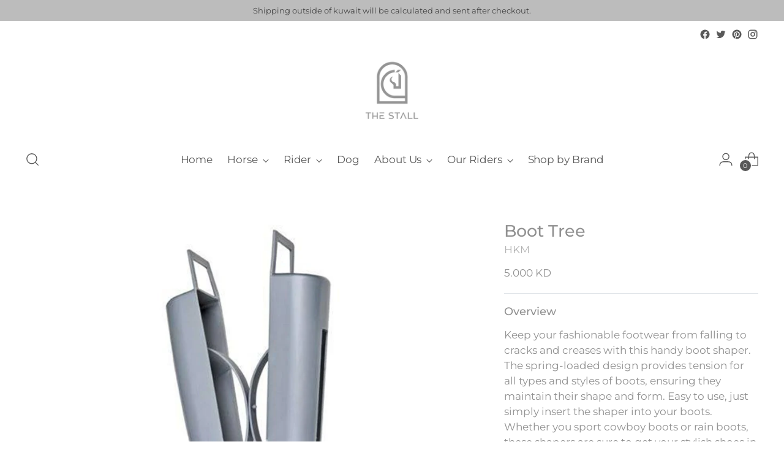

--- FILE ---
content_type: text/javascript; charset=utf-8
request_url: https://www.thestallkw.com/products/boot-tree.js
body_size: 760
content:
{"id":6884000628797,"title":"Boot Tree","handle":"boot-tree","description":"\u003cp data-mce-fragment=\"1\"\u003eKeep your fashionable footwear from falling to cracks and creases with this handy boot shaper. The spring-loaded design provides tension for all types and styles of boots, ensuring they maintain their shape and form. Easy to use, just simply insert the shaper into your boots. Whether you sport cowboy boots or rain boots, these shapers are sure to get your stylish shoes in strutting shape.\u003c\/p\u003e\n\u003cp data-mce-fragment=\"1\"\u003e \u003c\/p\u003e\n\u003cul data-mce-fragment=\"1\"\u003e\n\u003cli data-mce-fragment=\"1\"\u003eKEEPS BOOTS PROTECTED FROM CREASES AND CRACKS: Keep your fashionable footwear from falling to cracks and creases with this handy boot shaper. Easy to use, just simply insert the shaper into your boots. Whether you sport cowboy boots or rain boots, these shapers are sure to get your stylish shoes in strutting shape.\u003c\/li\u003e\n\u003cli data-mce-fragment=\"1\"\u003eSPRING-LOADED MECHANISM: Spring-loaded design provides tension to ensure boots remain in strutting shape.\u003c\/li\u003e\n\u003cli data-mce-fragment=\"1\"\u003eHOOKS FOR EASY STORAGE: Equipped with a top hook to hang on a closet.\u003c\/li\u003e\n\u003cli data-mce-fragment=\"1\"\u003eDURABLE QUALITY: Made of sturdy plastic, the boot shaper is placed inside your boots to prevent creases and cracks from slouching.\u003c\/li\u003e\n\u003cli data-mce-fragment=\"1\"\u003eSIZE: Measures 5.75\" x 2.25\" x 15.00\", Item weight: .700 lbs.\u003c\/li\u003e\n\u003cli data-mce-fragment=\"1\"\u003eEASY TO CLEAN: Spot clean for easy maintenance.\u003c\/li\u003e\n\u003cli data-mce-fragment=\"1\"\u003eCOMPLETE THE LOOK: Pair this piece with our line of hangers to plan out different outfits.\u003c\/li\u003e\n\u003c\/ul\u003e","published_at":"2022-10-04T18:43:38+03:00","created_at":"2022-09-13T20:26:47+03:00","vendor":"HKM","type":"","tags":[],"price":500,"price_min":500,"price_max":500,"available":false,"price_varies":false,"compare_at_price":null,"compare_at_price_min":0,"compare_at_price_max":0,"compare_at_price_varies":false,"variants":[{"id":40234696867901,"title":"Silver","option1":"Silver","option2":null,"option3":null,"sku":"BO-S-H-06403","requires_shipping":true,"taxable":false,"featured_image":null,"available":false,"name":"Boot Tree - Silver","public_title":"Silver","options":["Silver"],"price":500,"weight":0,"compare_at_price":null,"inventory_management":"shopify","barcode":"112270127721","requires_selling_plan":false,"selling_plan_allocations":[]}],"images":["\/\/cdn.shopify.com\/s\/files\/1\/0024\/3440\/0302\/products\/BootTree1.jpg?v=1664713820"],"featured_image":"\/\/cdn.shopify.com\/s\/files\/1\/0024\/3440\/0302\/products\/BootTree1.jpg?v=1664713820","options":[{"name":"Color","position":1,"values":["Silver"]}],"url":"\/products\/boot-tree","media":[{"alt":null,"id":22047378112573,"position":1,"preview_image":{"aspect_ratio":1.0,"height":850,"width":850,"src":"https:\/\/cdn.shopify.com\/s\/files\/1\/0024\/3440\/0302\/products\/BootTree1.jpg?v=1664713820"},"aspect_ratio":1.0,"height":850,"media_type":"image","src":"https:\/\/cdn.shopify.com\/s\/files\/1\/0024\/3440\/0302\/products\/BootTree1.jpg?v=1664713820","width":850}],"requires_selling_plan":false,"selling_plan_groups":[]}